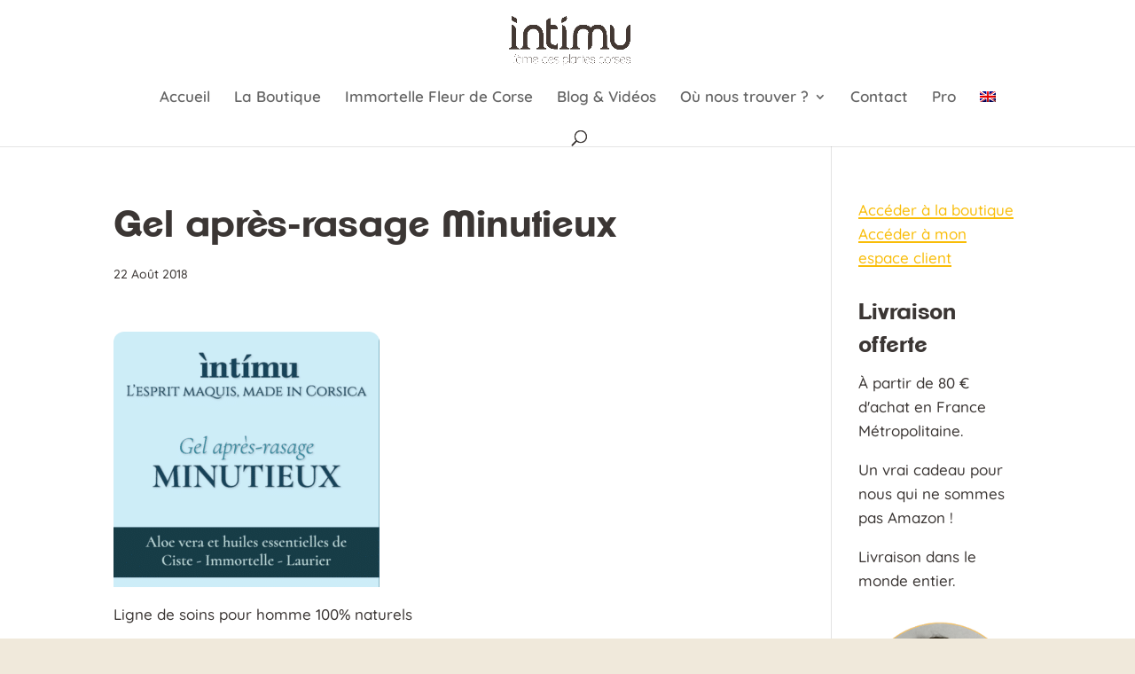

--- FILE ---
content_type: text/css; charset=utf-8
request_url: https://intimu.fr/wp-content/plugins/businesstemple/assets/css/bt-expert.css?ver=1.0.0
body_size: 5285
content:
/**
* Version : 3.2.3
*/

/* SEO Obfuscation
*/
a[bt-data-link-href] {
    cursor: pointer;
}



/**  
** BT lightbox 
** 
**/
.my-lightbox-overlay {
    position: fixed;
    top: 0;
    left: 0;
    width: 100%;
    height: 100%;
    background: rgba(18, 43, 70, 0.9);
    display: flex;
    justify-content: center;
    align-items: center;
    z-index: 9999;
    opacity: 0;
    transition: opacity 0.3s ease;
}

.my-lightbox-overlay.show {
    opacity: 1;
}

.my-lightbox-content {
    position: relative;
    max-width: 90%;
    max-height: 90%;
    background: #122b46;
    padding: 6px;
    border-radius: 8px;
    text-align: center;
    box-shadow: 0 0 15px rgba(0, 0, 0, 0.2);
}

.lightbox-image {
    max-width: 100%;
    max-height: calc(100vh - 100px);
    cursor: pointer;
    transition: none; /* Suppression du zoom au survol */
    border-radius: 8px 8px 0px 0px;
}

.my-lightbox-caption {
    margin-top: 10px;
    font-size: 14px;
    color: #c8c8c8;
    margin-bottom: 6px;
}

.my-lightbox-close {
    position: absolute;
    top: 10px;
    right: 16px;
    font-size: 24px;
    color: #333;
    cursor: pointer;
}

.my-lightbox-prev,
.my-lightbox-next {
    position: absolute;
    top: 50%;
    font-size: 24px;
    color: #333 !important; /* Priorité aux couleurs personnalisées */
    background: rgba(255, 255, 255, 0.8) !important;
    padding: 8px;
    width: 36px;
    height: 36px;
    cursor: pointer;
    border: 2px solid #0073e6 !important;
    border-radius: 50%;
    display: flex;
    align-items: center;
    justify-content: center;
    transform: translateY(-50%);
    transition: background 0.3s ease, border 0.3s ease;
    box-sizing: border-box;
    text-align: center;
    line-height: 1; /* Centrage vertical du texte */
    z-index: 10000; /* Priorité d’affichage */
}

.my-lightbox-prev:hover,
.my-lightbox-next:hover {
    background: rgba(255, 255, 255, 0.9);
    border-color: #005bb5;
}

.my-lightbox-prev {
    left: 20px;
}
.my-lightbox-next {
    right: 20px;
}

/* Zoom contenu uniquement dans les images des articles et non dans la lightbox */
.lightbox-zoom {
/*article img, .ld-content img, .lesson img, .topic img, .bb-ld-tabs img {*/
    transition: transform 0.3s ease;
    cursor: pointer !important;
}
/*
article picture {
    overflow: hidden;
    border-radius: 16px;
    cursor: pointer;
}
*/
.lightbox-zoom:hover {
/* rticle img:hover, .ld-content img:hover, .lesson img:hover, .topic img:hover, .bb-ld-tabs img:hover { */
    transform: scale(1.05); /* Légère augmentation de la taille */
    cursor: zoom-in;
    /*border: 2px solid #0073e6;*/
    transition: transform 0.3s ease;
}






/**  

**/
div.error_is_not_found {
    border: 3px dashed red !important;
}


/** shortcode bt_post **/
.bt-post-inline {
    margin: 60px 0;
    padding: 35px 0;
    display: -webkit-box;
    display: -ms-flexbox;
    display: flex;
    border: solid 1px #d0d0d0;
    border-style: solid none;
}
.bt-post-inline__img {
    flex-grow: 0;
    flex-shrink: 0;
    margin: 0;
    width: 30%;
    border-radius: 5px;
    display: block;
    position: relative;
}
.bt-post-inline img {
    margin-right: 20px;
    border: 0;
    font-style: italic;
    height: auto;
    max-width: 100%;
    vertical-align: middle;
}
@media (min-width: 768px) {
    .bt-post-inline img {
        margin-left: -50px;
        margin-right: 0px;
    }
}
img+.bt-post-inline__img {
    padding-right: 20px;
}
.bt-post-inline__content {
    
}
.bt-post-inline__title {
    font-size: 30px;
    line-height: 38px;
    font-family: 'Gilroy-Medium', sans-serif;
}
.bt-post-inline__footer {
    margin-top: 14px;
}
.bt-post-inline__cta {
    
}
.bt-post-inline__cta a:after {
    position: absolute;
    right: 10px;
    content: "\e608";
    color: #2251ff;
    -webkit-transition: right 0.4s, color 120ms;
    transition: right 0.4s, color 120ms;
    margin: 0;
    top: 0;
}


/**
shortcode bt_note
*/

.bt-note {
    border: 2px solid #FFD54F;
    padding: 0;
    border-radius: 15px;
    color: #464d71;
    margin: 30px 0px 60px 0px;
}
.bt-note h4:first-of-type {
    background-color: #FFD54F;
    margin: 0px;
    padding: 15px;
    border-radius: 12px;
    border-bottom-right-radius: 0px;
    border-bottom-left-radius: 0px;
}
.bt-note-content {
    padding: 15px;
}
.bt-note p {
}

.bt-note .vc_btn3-container {
    margin-bottom: 4px;
}





/** WP MENU **/

.bt-wp-menu-section {
    /*height: 100px;*/
    height: auto;
    display: revert;
    /*display: block;*/
    box-sizing: border-box;
    margin: 40px 0 40px 0;
}
.bt-wp-menu-nav {
    box-shadow: 0 1px 0 0 rgb(139 141 157 / 15%), 0 5px 10px 0 rgb(65 71 108 / 25%);
    background: #fff;
    margin-bottom: 20px;
    
    padding-left: 2.25rem;
    padding-right: 2.25rem;
    
    font-family: var(--font-medium-title),Arial,"sans-serif";
    font-size: 1rem;
    line-height: 1.5rem;
    letter-spacing: .01562em;
    display: block;
    border-radius: 8px;
}

.bt-wp-menu-nav ul li a {
    color: #0f131ae3;
    font-size: 17px;
    text-align: center;
}
.bt-wp-menu-nav .item-call-to-action--push-right li:last-child {
    margin-left: auto;  /* pousse cet item tout à droite */
}
.bt-wp-menu-nav .menu-item {
    transition: color .2s;
    font-family: var(--font-medium-title);
    color: #09091f;
    font-size: 18px;
}

/* listing des items, contient le ul */
.bt-wp-horizontal-nav ul {
    align-items: center;
    
    width: 100%; 
    display: -webkit-box;  /* OLD - iOS 6-, Safari 3.1-6, BB7 */
    display: -ms-flexbox;  /* TWEENER - IE 10 */
    display: -webkit-flex; /* NEW - Safari 6.1+. iOS 7.1+, BB10 */
    display: flex;         /* NEW, Spec - Firefox, Chrome, Opera */
    -webkit-box-pack: justify;
    -webkit-justify-content: space-between;
    -ms-flex-pack: justify;
    justify-content: space-between;
    
    
    margin: 0px 0px 0px 0px;
    list-style: none;
    vertical-align: middle;
    height: 76px;
    white-space: nowrap;
    overflow: hidden;
}
.bt-wp-horizontal-nav ul li {
    padding: 10px 0px 10px 0px;
    display: block;
    position: relative;
    list-style: none;
    padding-left: 0;
    margin-bottom: 0;
    text-align: center;
}
.bt-wp-horizontal-nav li:hover {
    padding: 10px 0px 6px 0px;
    color: #0839cd;
    text-decoration: none;
    /*background: linear-gradient(180deg,#06f,#003fff);*/
    border-radius: 4px;
    border-bottom: 4px solid #06f;
}
.bt-wp-horizontal-nav li a:hover {
    text-decoration: none;
}


/** style simple **/
.bt-wp-menu-nav-simple /*.bt-wp-horizontal-nav*/ ul {
    align-items: center;
    width: unset;
    display: inline-block;
    -webkit-box-pack: unset;
    margin: 0px 0px 0px 0px;
    list-style: none;
    vertical-align: middle;
    height: unset;
    white-space: unset;
    overflow: hidden;
}
.bt-wp-menu-nav-simple h5 {
    font-weight: 500;
    font-style: normal;
    font-size: 14px;
    font-display: swap;
    margin-bottom: 10px;
}
.bt-wp-menu-nav-simple ul li:not(:first-child):before  {
    content: '|';
    position: relative;
    display: inline-block;
    padding-right: 6px;
}
.bt-wp-menu-nav-simple ul li {
    margin-top: 0px;
    display: inline-block;
    font-size: 14px;
    padding: 0px;
    line-height: 16px;
}
.bt-wp-menu-nav-simple li:hover {
    padding: 0px;
    color: #0839cd;
    text-decoration: none;
    background: unset;
    border-radius: unset;
    border-bottom: unset;
}
.bt-wp-menu-nav-simple li a:hover {
    text-decoration: underline;
}



/**** VERTICAL ******/

.bt-wp-menu-section .bt-wp-vertical-nav ,
.bt-wp-vertical-nav+.bt-wp-menu-section {
    /*height: unset;*/
    display: inline-table !important;
    width: unset !important;
}
.bt-wp-vertical-nav.bt-wp-menu-nav {
    padding-left: 30px;
    padding-right: 55px;
}
 
.bt-wp-vertical-nav ul {
    padding: 30px 0 30px 0;
    margin: 0px;
}
.bt-wp-vertical-nav ul li {
    /* display: block; */
    /* position: relative; */
    list-style: none;
    /* padding-left: 0; */
    /* margin-bottom: 0; */
    text-align: left;
    padding: 14px 10px 14px 10px;
}
.bt-wp-vertical-nav ul li:before {
    content: '\2192';
    position: relative;
    display: inline-block;
    padding-right: 6px;
}
.bt-wp-vertical-nav li:hover {
    padding-bottom: 10px;
    text-decoration: none;
    transition:  .2s;
    border-radius: 4px;
    border-bottom: 4px solid #06f;
}
.bt-wp-vertical-nav li a:hover {
    text-decoration: none;
}

.bt-wp-menu-nav .menu-item-active {
    transition:  .4s;
}

/**** STICKY ****/
.bt-wp-menu-nav-make-sticky--top {
    position: fixed !important;
    z-index: 10200;
    transition:  0.5s;
    width: 100% !important;
    top: 0 !important;
    left: 0px;
}
.bt-wp-menu-nav-make-sticky--bottom {
    position: fixed !important;
    -webkit-transform: translateZ(0);
    z-index: 10200;
    
    transition:  0.5s;
    width: 100% !important;
    height: 81px;
    bottom: 0;
    left: 0px;
    margin-bottom: 0;
    box-shadow: 0 -5px 12px 0 rgb(139 141 157 / 15%), 0 5px 10px 0 rgb(65 71 108 / 25%);
}


.bt-wp-menu-nav-make-sticky--top.bt-wp-vertical-nav {
    position: fixed !important;
    z-index: 10200;
    -webkit-transform: translateZ(0);
    transition: 0.5s;
    
    top: 170px !important;
    left: 50px;
    max-width: 290px;
    /*
    display: inline-block;
    width: unset !important; 
    
    box-shadow: 0 1px 0 0 rgb(139 141 157 / 15%), 0 5px 10px 0 rgb(65 71 108 / 25%);
    background: #fff;
    margin-bottom: 20px;
    padding-left: 2.25rem;
    padding-right: 2.25rem;
    font-family: var(--font-medium-title),Arial,"sans-serif";
    font-size: 1rem;
    line-height: 1.5rem;
    letter-spacing: .01562em;
    display: block;
    border-radius: 8px;*/
}

.bt-wp-menu-nav-make-sticky--bottom.bt-wp-vertical-nav {
    bottom: 150px !important;
    left: 75px;
}
@media screen and (max-width: 600px) {
    .bt-horizontal-nav ul li {
        display: unset; 
        position: unset; 
    }
    .bt-horizontal-nav ul {
        align-items: center;
        width: 100%;
        -webkit-box-pack: unset; 
        -webkit-justify-content: sunset; 
        -ms-flex-pack: unset;
        justify-content: unset; 
        display: contents;
    }
    .bt-sticky-menu {
       height: unset; 
       display: block;
       box-sizing: border-box;
       position: relative;
    }
    .make-sticky {
        display: none;
    }
}


/** STICKY MENU **/

.bt-justify-center {justify-content: center; }
.bt-flex-wrap {flex-wrap: wrap; }
.bt-flex { display: flex; }
.bt-horizontal-nav { position: relative; width: 100%; }


.bt-sticky-menu {
    height: 100px;
    display: block;
    box-sizing: border-box;
}

.bt-sticky-menu-nav {
    box-shadow: 0 1px 0 0 rgb(139 141 157 / 15%), 0 5px 10px 0 rgb(65 71 108 / 25%);
    background: #fff;
    margin-bottom: 20px;
    
    padding-left: 2.25rem;
    padding-right: 2.25rem;
    
    font-family: var(--font-medium-title),Arial,"sans-serif";
    font-size: 1rem;
    line-height: 1.5rem;
    letter-spacing: .01562em;
    display: block;
    border-radius: 8px;
}

/* listing des items, contient le ul */
.bt-menu-bar {
    margin: 0px 12% 0px 12%;
    
    list-style: none;
    vertical-align: middle;
    height: 76px;
    white-space: nowrap;
    overflow: hidden;
    display: block;
}

.bt-horizontal-nav ul {
    align-items: center;
    
    width: 100%; 
    display: -webkit-box;  /* OLD - iOS 6-, Safari 3.1-6, BB7 */
    display: -ms-flexbox;  /* TWEENER - IE 10 */
    display: -webkit-flex; /* NEW - Safari 6.1+. iOS 7.1+, BB10 */
    display: flex;         /* NEW, Spec - Firefox, Chrome, Opera */
    -webkit-box-pack: justify;
    -webkit-justify-content: space-between;
    -ms-flex-pack: justify;
    justify-content: space-between;
}
.bt-horizontal-nav ul li {
    display: block;
    position: relative;
    list-style: none;
    padding-left: 0;
    margin-bottom: 0;
    text-align: center;
}
.bt-sticky-menu-nav ul li a {
    color: #0f131ae3;
    font-size: 18px;
    text-align: center;
    text-decoration: none;
    transition: background 0.5s;
    transition: border 0.5s;
    
    padding: 1rem 0.75rem;
    display: block;
    text-decoration: #0f111ae3;
}
.bt-sticky-menu-nav .push-right {
  margin-left: auto;  /* pousse cet item tout à droite */
}
.bt-sticky-menu-nav .menu-item {
    transition: color .5s;
    font-family: var(--font-medium-title);
    color: #09091f;
    font-size: 18px;
}


.bt-sticky-menu-nav .menu-item:hover a {
    color: #0f131ae3;
    text-decoration: none;
}
.bt-sticky-menu-nav .menu-item-active {
    transition:  .4s;
}
.nav-indicator {
    position: relative;
    height: 5px;
}
.nav-indicator-bullet {
    height: 100%;
    position: absolute;
    left: 0;
    transition: all .5s;
}


.make-sticky {
    position: fixed !important;
    z-index: 10200;
    transition:  0.5s;
    width: 100% !important;
    left: 0 !important;
}
.make-sticky.make-sticky--top {
    top: 0 !important;
}
.make-sticky.make-sticky--bottom {
    bottom: 0;
    margin-bottom: 0;
    box-shadow: 0 -5px 12px 0 rgb(139 141 157 / 15%), 0 5px 10px 0 rgb(65 71 108 / 25%);
}

@media screen and (max-width: 600px) {
    .bt-horizontal-nav ul li {
        display: unset; 
        position: unset; 
    }
    .bt-horizontal-nav ul {
        align-items: center;
        width: 100%;
        -webkit-box-pack: unset; 
        -webkit-justify-content: sunset; 
        -ms-flex-pack: unset;
        justify-content: unset; 
        display: contents;
    }
    .bt-flex {
        display: unset; 
    }
    .bt-flex-wrap {
        flex-wrap: unset; 
    }
    .bt-justify-center {
        justify-content: unset; 
    }
    .bt-sticky-menu {
       height: unset; 
       display: block;
       box-sizing: border-box;
       position: relative;
    }
    .make-sticky {
        display: none;
    }
    
    
    .bt-magiccards--row .bt-magiccards--row--content--4col {
        grid-template-columns: repeat(2, 1fr);
    }
}



/** MagicCards ROW */
.bt-magiccards--row {
        
    }
    .bt-magiccards--row--header {
        
    }
    .bt-magiccards--row--content {
        display: grid;
        /*grid-template-columns: repeat(4, 1fr); */
        gap: 25px;
        padding: 20px 0px 20px;
        grid-auto-rows: 1fr;
    }
    
    
    .bt-magiccards--row--content--1col {
        grid-template-columns: repeat(1, 1fr);
    }
    .bt-magiccards--row--content--2col {
        grid-template-columns: repeat(2, 1fr);
    }
    .bt-magiccards--row--content--3col {
        grid-template-columns: repeat(3, 1fr);
    }
    .bt-magiccards--row--content--4col {
        grid-template-columns: repeat(4, 1fr);
    }
    .bt-magiccards--row--content--5col {
        grid-template-columns: repeat(5, 1fr);
    }
    .bt-magiccards--row--content--6col {
        grid-template-columns: repeat(6, 1fr);
    }
    
    
    .bt-magiccards--row--content--featured {
        gap: 10px;
    }
    .bt-magiccards--row--content--person {
        gap: 10px;
    }
    .bt-magiccards--row--content--media-featured {
        padding: 40px 0 40px;
    }


/** MagicCards OneCard */

    .bt-magiccards--card {
        box-shadow: 0 4px 32px 0 rgb(18 43 70 / 1%);
        border: 1px solid #ebedef;
        background-color: #ffffffdb;
        border-radius: 12px;
        text-align: left;
        /*display: table;*/
        height: 100%;
        transform: matrix(1, 0, 0, 1, 0, 0);
    }
    .bt-magiccards--card:hover {
        box-shadow: 0 4px 32px 0 rgb(18 43 70 / 10%);
        transition-timing-function: cubic-bezier(0,0,.2,1);
        transition-duration: .4s;
        transition-property: all;
        -webkit-transform: scale(1.02);
        -moz-transform: scale(1.02);
        -ms-transform: scale(1.02);
        -o-transform: scale(1.02);
        transform: scale(1.02);
        z-index: 1000;
    }
    .bt-magiccards--card a {
        outline: 0;
        text-decoration: none;
    }
    .bt-magiccards--card a:hover {
        outline: 0;
        text-decoration: none !important;
    }
    
    
    .bt-magiccards--card--header {
        box-shadow: 0 0px 10px 0 rgb(18 43 70 / 20%);
    }
    /* petite information sur l'état du post : Coming soon, Live, ...' */
    .bt-magiccards--card--header--status {
        position: absolute;
        right: 0;
        top: 0;
        margin: 9px 9px 0px 0px;
        padding: 2px 12px;
        
        font-family: 'Gilroy-Light';
        font-size: 14px;
        opacity: 0.75;
        border-radius: 0.625rem;
        background-color: #000;
        text-align: center !important;
        color: #fff !important;
    }
    .bt-magiccards--card:hover .bt-magiccards--card--header--status {
        margin-right: 9px !important;
        margin-top: 9px;
    }
    .bt-magiccards--card--image {
        background-color: #c3c3c3;
        background-position: center;
        background-repeat: no-repeat;
        background-size: cover;
        border-radius: 12px 12px 0px 0px;
        height: 100%;
        width: 100%;
    }
    .bt-magiccards--card--content {
        padding: 0px 15px 15px 15px;
    }
    .bt-magiccards--card--content h4 {
        padding-top: 14px;
        margin-bottom: 0px;
        font-family: var(--font-fat-title);
        line-height: normal;
    }
    .bt-magiccards--card--content span {
        display: block;
        font-size: 14px;
        line-height: 16px;
        color: rgba(113,118,127,1);
    }
    .bt-magiccards--card--content p {
        padding-top: 15px;
        color: rgba(113,118,127,1);
        font-size: 14px;
        line-height: 22px;
    }
    .bt-magiccards--card--content p:last-of-type{
        margin-bottom: 0px;
    }
    .bt-magiccards--card--content .vc_btn3{
        margin-top: 20px;
        font-size: 15px;
    }
    
    @media (max-width: 768px) { /* Pour les écrans mobiles */
        .bt-magiccards--card--style-landscape .bt-magiccards--card--block {
            grid-template-columns: 1fr; /* Une seule colonne */
            grid-template-rows: auto auto; /* Deux lignes */
        }

        .bt-magiccards--card--header {
            grid-column: 1 / -1; /* L'image occupe toute la largeur */
            grid-row: 1; /* Première ligne */
            height: 200px !important;
        }

        .bt-magiccards--card--content {
            grid-column: 1 / -1; /* Le contenu occupe toute la largeur */
            grid-row: 2; /* Seconde ligne */
            
            padding: 30px 25px 40px 25px !important;
        }
        .bt-magiccards--card--style-landscape .bt-magiccards--card--image {
            border-radius: 12px 12px 0px 0px !important;
        }

        
    }
    
    
    
    
    /** STYLES **/
    
    .bt-magiccards--card--style-portrait {
        height: 100%;
        display: inline-block;
        min-height: 200px;
        overflow: hidden;
    }
    .bt-magiccards--card--style-portrait .bt-magiccards--card--image {
        padding-top: 56%;
    }
    .bt-magiccards--card--style-portrait .bt-magiccards--card--content {
        gap: 6px;
        display: flex;
        justify-content: space-between;
    }
    .bt-magiccards--card--style-portrait .bt-magiccards--card--content--counter:before {
        content: '\e87e';
        font-family: 'bb-icons';
        color: rgba(89,94,103,1);
        display: inline-block;
    }
    .bt-magiccards--card--style-portrait .bt-magiccards--card--content--counter {
        color: rgba(89,94,103,1);
        font-size: 11px;
        line-height: 12px;
        padding-top: 15px;
        text-align: right;
    }
    
    
    .bt-magiccards--card--style-portrait-xl {
        height: 100%;
        display: inline-block;
        min-height: 340px;
        overflow: hidden;
    }
    .bt-magiccards--card--style-portrait-xl .bt-magiccards--card--image {
        padding-top: 100%;
    }
    .bt-magiccards--card--style-portrait-xl .bt-magiccards--card--content {
        padding: 10px 15px 15px 15px;
        display: flex;
        justify-content: space-between;
    }
    .bt-magiccards--card--style-portrait-xl .bt-magiccards--card--content--counter:before {
        content: '\e87e';
        font-family: 'bb-icons';
        color: rgba(89,94,103,1);
        display: inline-block;
    }
    .bt-magiccards--card--style-portrait-xl .bt-magiccards--card--content--counter {
        color: rgba(89,94,103,1);
        padding-top: 14px;
    }
    .bt-magiccards--card--style-portrait-xl .bt-magiccards--card--content h4 {
        font-size: 22px;
        line-height: 28px;
    }
    .bt-magiccards--card--style-portrait-xl .bt-magiccards--card--content span {
        font-size: 15px;
    }
    .bt-magiccards--card--style-portrait-xl .bt-magiccards--card--content p {
        font-size: 15px;
    }
    .bt-magiccards--card--style-portrait-xl .bt-magiccards--card--content p:last-of-type{
        margin-bottom: 0px;
    }
    
    
    
    
    .bt-magiccards--card--style-featured {
        box-shadow: unset !important;
        border: unset !important;
        background-color: unset !important;
        border-radius: unset !important;
        padding: 2px;
    }
    .bt-magiccards--card--style-featured .bt-magiccards--card--header {
        box-shadow: 0 0px 10px 0 rgb(18 43 70 / 15%);
        border-radius: 16px;
    }
    .bt-magiccards--card--style-featured .bt-magiccards--card--content {
        padding: 0px 0px 0px 0px;
        
        display: flex;
        justify-content: space-between;
    }
    .bt-magiccards--card--style-featured .bt-magiccards--card--content h4 {
        font-size: 15px;
        padding-top: 8px;
    }
    .bt-magiccards--card--style-featured .bt-magiccards--card--content span {
        display: block;
        font-size: 12px;
        line-height: 14px;
    }
    .bt-magiccards--card--style-featured .bt-magiccards--card--image {
        border-radius: 16px;
        padding-top: 56%;
    }
    .bt-magiccards--card--style-featured .bt-magiccards--card--content--counter:before {
        content: '\e87e';
        font-family: 'bb-icons';
        color: rgba(89,94,103,1);
        display: inline-block;
    }
    .bt-magiccards--card--style-featured .bt-magiccards--card--content--counter {
        color: rgba(89,94,103,1);
        font-size: 14px;
        line-height: 16px;
        padding-top: 10px;
    }
    .bt-magiccards--card--style-featured .bt-magiccards--card--header--status {
        font-size: 12px;
        padding: 6px 8px;
        line-height: 13px;
        margin: 9px 9px 0px 0px;
    }
    /*
    .bt-magiccards--card:hover .bt-magiccards--card--header--status .bt-magiccards--card--style-featured,
    .bt-magiccards--card:hover .bt-magiccards--card--style-featured .bt-magiccards--card--header--status {
        margin: 13px 13px 0px 0px !important;
    }*/
    
    
    .bt-magiccards--card--style-person {
        box-shadow: unset !important;
        border: unset !important;
        background-color: unset !important;
        border-radius: unset !important;
        padding: 8px;
    }
    
    .bt-magiccards--card--style-person .bt-magiccards--card--header {
        box-shadow: 0 0px 10px 0 rgb(18 43 70 / 15%);
        border-radius: 16px;
    }
    .bt-magiccards--card--style-person .bt-magiccards--card--content {
        padding: 0px 0px 0px 0px;
    }
    .bt-magiccards--card--style-person .bt-magiccards--card--content h4 {
        font-size: 15px;
    }
    .bt-magiccards--card--style-person .bt-magiccards--card--content span {
        display: inline-block;
        font-size: 12px;
        line-height: 14px;
    }
    .bt-magiccards--card--style-person .bt-magiccards--card--image {
        border-radius: 16px;
        padding-top: 100%;
    }
    .bt-magiccards--card--style-person .bt-magiccards--card--content--counter:before {
        content: '\e87e';
        font-family: 'bb-icons';
        color: rgba(89,94,103,1);
        display: inline-block;
    }
    .bt-magiccards--card--style-person .bt-magiccards--card--content--counter {
        color: rgba(89,94,103,1);
        font-size: 12px;
        line-height: 14px;
    }
    
    
    
    .bt-magiccards--card--style-landscape-mini .bt-magiccards--card--block { 
        display: grid;
        grid-template-columns: .75fr 1fr;
        grid-template-rows: auto;
        grid-column-gap: 0;
        column-gap: 0;
        grid-auto-rows: 1fr;
        height: 100%;
        align-items: center;
    }
    .bt-magiccards--card--style-landscape-mini .bt-magiccards--card--header {
        box-shadow: unset; 
        height: 100%;
        width: 100%;
    }
    .bt-magiccards--card--style-landscape-mini  .bt-magiccards--card--image {
        border-radius: 12px 0px 0px 12px;
        height: 100%;
        width: 100%;
        object-fit: cover;
    }
    .bt-magiccards--card--style-landscape-mini .bt-magiccards--card--content {
        padding: 25px 15px;
    }
    .bt-magiccards--card--style-landscape-mini .bt-magiccards--card--content h4 {
        padding-top: 0px;
    }
    .bt-magiccards--card--style-landscape-mini .bt-magiccards--card--content span {
        font-size: 12px;
        line-height: 14px;
    }
    
    .bt-magiccards--card--style-landscape-mini .bt-magiccards--card--content--counter:before {
        content: '\e87e';
        font-family: 'bb-icons';
        color: rgba(89,94,103,1);
        display: inline-block;
    }
    .bt-magiccards--card--style-landscape-mini .bt-magiccards--card--content--counter {
        color: rgba(89,94,103,1);
    }
    .bt-magiccards--row--content--1col .bt-magiccards--card--style-landscape-mini .bt-magiccards--card--content {
        padding: 55px 15px;
    }
    
    
    
    .bt-magiccards--card--style-landscape .bt-magiccards--card--block { 
        display: grid;
        grid-template-columns: 1fr 1fr;
        grid-template-rows: auto;
        grid-column-gap: 0;
        column-gap: 0;
        grid-auto-rows: 1fr;
        height: 100%;
        align-items: center;
    }
    .bt-magiccards--card--style-landscape .bt-magiccards--card--header {
        box-shadow: unset; 
        height: 100%;
        width: 100%;
    }
    .bt-magiccards--card--style-landscape  .bt-magiccards--card--image {
        border-radius: 12px 0px 0px 12px;
        height: 100%;
        width: 100%;
        object-fit: cover;
    }
    .bt-magiccards--card--style-landscape .bt-magiccards--card--content {
        padding: 75px 25px 65px 25px;
    }
    .bt-magiccards--card--style-landscape .bt-magiccards--card--content h4 {
        padding-top: 0px;
        font-size: 26px;
    }
    .bt-magiccards--card--style-landscape .bt-magiccards--card--content span {
        font-size: 13px;
        line-height: 14px;
    }
    .bt-magiccards--card--style-landscape .bt-magiccards--card--content p {
        font-size: 16px;
    }
    .bt-magiccards--card--style-landscape .bt-magiccards--card--content--counter:before {
        content: '\e87e';
        font-family: 'bb-icons';
        color: rgba(89,94,103,1);
        display: inline-block;
    }
    .bt-magiccards--card--style-landscape .bt-magiccards--card--content--counter {
        color: rgba(89,94,103,1);
    }
    
    
    .bt-magiccards--row--content--1col .bt-magiccards--card--style-landscape .bt-magiccards--card--content {
        padding: 40px 15px;
    }

    
    
    .bt-magiccards--card--style-media-else-portrait {
        background: unset;
        border: unset;
    }
    
    .bt-magiccards--card--style-media-else-portrait .bt-magiccards--card--header {
        box-shadow: unset;
    }
    
    
    /*.bt-magiccards--card--style-media-else-portrait .bt-magiccards--card--header.player-video, */
    .bt-magiccards--card--style-media-else-portrait .bt-magiccards--card--header.player-audio {
        box-shadow: unset; 
        height: 200px !important; 
        width: 100%;
    }
    
    .bt-magiccards--card--style-media-else-portrait .bt-magiccards--card--header.player-audio iframe {
        height: 200px !important; 
    }
    .bt-magiccards--card--style-media-else-portrait .bt-magiccards--card--header .presto-block-video {
        margin-bottom: 0px !important;
    }
    
    
    
    
    
    
    
    
    .bt-magiccards--card--style-media-landscape-else-landscape{ 
        /*background: unset;
        border: unset;*/
    }
    .bt-magiccards--card--style-media-landscape-else-landscape .bt-magiccards--card--block { 
        display: grid;
        grid-template-columns: 1fr 1fr;
        grid-template-rows: auto;
        grid-column-gap: 0;
        column-gap: 0;
        grid-auto-rows: 1fr;
        height: 100%;
        align-items: center;
    }
    .bt-magiccards--card--style-media-landscape-else-landscape .bt-magiccards--card--header {
        box-shadow: unset; 
        height: 100%;
        width: 100%;
    }
    
    .bt-magiccards--card--style-media-landscape-else-landscape .bt-magiccards--card--header.player-video {
        height: unset; 
    }
    .bt-magiccards--card--style-media-landscape-else-landscape .bt-magiccards--card--header.player-audio {
        box-shadow: unset; 
        height: 200px !important; 
        width: 100%;
    }
    
    .bt-magiccards--card--style-media-landscape-else-landscape .bt-magiccards--card--header.player-audio iframe {
        height: 200px !important; 
    }
    .bt-magiccards--card--style-media-landscape-else-landscape .bt-magiccards--card--header .presto-block-video {
        margin-bottom: 0px !important;
    }
    
    .bt-magiccards--card--style-media-landscape-else-landscape  .bt-magiccards--card--image {
        border-radius: 12px 0px 0px 12px !important;
        height: 100%;
        width: 100%;
        object-fit: cover;
    }
    .bt-magiccards--card--style-media-landscape-else-landscape .bt-magiccards--card--content {
        padding: 75px 25px 65px 25px;
    }
    .bt-magiccards--card--style-media-landscape-else-landscape .bt-magiccards--card--content h4 {
        padding-top: 0px;
        font-size: 26px;
    }
    .bt-magiccards--card--style-media-landscape-else-landscape .bt-magiccards--card--content span {
        font-size: 13px;
        line-height: 14px;
    }
    .bt-magiccards--card--style-media-landscape-else-landscape .bt-magiccards--card--content p {
        font-size: 16px;
    }
    .bt-magiccards--card--style-media-landscape-else-landscape .bt-magiccards--card--content--counter:before {
        content: '\e87e';
        font-family: 'bb-icons';
        color: rgba(89,94,103,1);
        display: inline-block;
    }
    .bt-magiccards--card--style-media-landscape-else-landscape .bt-magiccards--card--content--counter {
        color: rgba(89,94,103,1);
    }
    
    
    .bt-magiccards--card--style-media-landscape-else-landscape .bt-magiccards--card--style-landscape .bt-magiccards--card--content {
        padding: 40px 15px;
    }
    
    
    
    .bt-magiccards--card--style-media-featured  { 
        align-items: center;
        background: unset;
        border: unset;
        
    }
    .bt-magiccards--card--style-media-featured .bt-magiccards--card--block { 
        display: grid;
        grid-template-columns: 1fr 1fr;
        direction: rtl !important;
        grid-template-rows: auto;
        grid-column-gap: 25px;
        column-gap: 0;
        grid-auto-rows: 1fr;
        height: 100%;
        align-items: center;
    }
    .bt-magiccards--card--style-media-featured .bt-magiccards--card--header {
        box-shadow: unset; 
        /*height: 100%; */
        width: 100%;
    }
    
    .bt-magiccards--card--style-media-featured .bt-magiccards--card--header:has(.bt-magiccards--card--image) {
        /* règle utilisé qd l'article n'a pas de vidéo, mais qu'une img à la une */
        box-shadow: unset; 
        height: 100%; 
        width: 100%;
    }
    
    
    .bt-magiccards--card--style-media-featured .bt-magiccards--card--header.player-audio {
        box-shadow: unset; 
        height: 200px !important; 
        width: 100%;
    }
    
    .bt-magiccards--card--style-media-featured .bt-magiccards--card--header.player-audio iframe {
        height: 200px !important; 
    }
    .bt-magiccards--card--style-media-featured .bt-magiccards--card--image {
        border-radius: 12px 12px 12px 12px !important;
        height: 100%;
        width: 100%;
        object-fit: cover;
    }
    .bt-magiccards--card--style-media-featured .bt-magiccards--card--content {
        padding: 75px 25px 65px 25px;
        direction: ltr !important;
    }
    .bt-magiccards--card--style-media-featured .bt-magiccards--card--content h4 {
        padding-top: 0px;
        font-size: 26px;
    }
    .bt-magiccards--card--style-media-featured .bt-magiccards--card--content span {
        font-size: 13px;
        line-height: 14px;
    }
    .bt-magiccards--card--style-media-featured .bt-magiccards--card--content p {
        font-size: 16px;
    }
    .bt-magiccards--card--style-media-featured .bt-magiccards--card--content--counter:before {
        content: '\e87e';
        font-family: 'bb-icons';
        color: rgba(89,94,103,1);
        display: inline-block;
    }
    .bt-magiccards--card--style-media-featured .bt-magiccards--card--content--counter {
        color: rgba(89,94,103,1);
    }
    
    
    .bt-magiccards--row--content--1col .bt-magiccards--card--style-media-featured  .bt-magiccards--card--content {
        padding: 40px 30px 45px 0px;
    }

    .bt-magiccards--row--header-extra {
        margin-bottom: 30px;
    }
    
    
    
    
    
    .bt-magiccards--row--content--detailled .suggestion_detailled_item__preview_excerpt {
        font-size: 16px;
        line-height: 26px;
        padding-bottom: 12px;
    }
    
    
    
    /** STATUS **/
    .bt-magiccards--card--status-active {
    }
    .bt-magiccards--card--status-disabled {
        cursor: default;
        pointer-events: none;
        text-decoration: none;
        color: grey;
        filter: grayscale(1);
    }
    .bt-magiccards--card--status-disabled .bt-magiccards--card--image{
    }
    .bt-magiccards--card--status-hidden {
        display: none;
    }
    
    /** post status **/
    .future .bt-magiccards--card--header--status:before {
        content: '\e842';
        font-family: 'bb-icons';
        color: yellow;
        display: inline-block;
    }
    .livenow .bt-magiccards--card--header--status:before {
        content: '\e81e';
        font-family: 'bb-icons';
        color: #9aff18;
        display: inline-block;
    }
    .favorite .bt-magiccards--card--header--status:before {
        content: '\e90c';
        font-family: 'bb-icons';
        color: #9aff18;
        display: inline-block;
    }
    .closed .bt-magiccards--card--header--status:before {
        content: '\e97c';
        font-family: 'bb-icons';
        /*color: yellow;*/
        display: inline-block;
        font-size: 12px;
    }
    
    
    
    

--- FILE ---
content_type: text/css; charset=utf-8
request_url: https://intimu.fr/wp-content/et-cache/1/1/8746/et-core-unified-cpt-tb-32725-deferred-8746.min.css?ver=1765466362
body_size: -52
content:
@font-face{font-family:"Clemente Bold";font-display:swap;src:url("http://intimu.fr/wp-content/uploads/et-fonts/ClementePDam-Bold.ttf") format("truetype")}.et_pb_section_1_tb_footer{min-height:130px}.et_pb_section_1_tb_footer.et_pb_section{padding-top:90px;padding-bottom:0px;background-color:#3b3634!important}

--- FILE ---
content_type: text/javascript; charset=utf-8
request_url: https://intimu.fr/wp-content/plugins/businesstemple//assets/js/bt-expert.js?ver=1.0
body_size: 1722
content:
/**
 * 
 * @type type
 * 
 * 
 * 2024 11
 */


/**
 * BT seo obfuscation décode
 * 
 * @type type
 */
/* fonctionne v1
document.addEventListener("DOMContentLoaded", function () {
    // Sélectionner tous les liens obfusqués
    const obfuscatedLinks = document.querySelectorAll("a[bt-data-link-href]");
    
    obfuscatedLinks.forEach(link => {
        // Ajouter un écouteur de clic pour gérer la redirection
        link.addEventListener("click", function (event) {
            //console.log("BT SEO > OBF > lien obfusqué");
            
            event.preventDefault();
            const encodedUrl = link.getAttribute("bt-data-link-href");
            if (encodedUrl) {
                const decodedUrl = atob(encodedUrl); // Décodage de l'URL
                window.location.href = decodedUrl; // Redirection
            }
        });
    });
});*/

// permet de détecter si Command / Ctrl est enfoncée pr ouvrir le lien ds un nouvel onglet
document.addEventListener("DOMContentLoaded", function () {
    // Sélectionner tous les liens obfusqués
    const obfuscatedLinks = document.querySelectorAll("a[bt-data-link-href]");
    
    obfuscatedLinks.forEach(link => {
        // Ajouter un écouteur de clic pour gérer la redirection
        link.addEventListener("click", function (event) {
            // Prévenir le comportement par défaut du lien
            event.preventDefault();
            
            const encodedUrl = link.getAttribute("bt-data-link-href");
            if (encodedUrl) {
                const decodedUrl = atob(encodedUrl); // Décodage de l'URL

                // Vérifier si `Command` ou `Ctrl` est maintenu pour ouvrir dans un nouvel onglet
                if (event.metaKey || event.ctrlKey) {
                    window.open(decodedUrl, "_blank"); // Ouvre dans un nouvel onglet
                } else {
                    window.location.href = decodedUrl; // Redirection normale
                }
            }
        });
    });
});




/**
 * 
 * 
 * LightBox 
 * popup
 * 
 * Combine files bt-expert & bt-expert-lightbox to save one html query
 * 
 * BusinessTemple
 * 2024
 * 
 * 
 */

/* v6 */
//console.log("bt lighbox v7.4 - 2025-01");

jQuery(document).ready(function ($) {
    let currentIndex = 0;
    let images = [];
    const img_css_selectors = 'article:not(.page) img, .ld-content img, .lesson img, .topic img, .bb-ld-tabs img, img.lightbox-me, .lightbox-me img';

    // Fonction pour collecter toutes les images de l'article et des galeries
    function gatherImages() {
        /*images = $('article img, .ld-content img, .lesson img, .topic img, .bb-ld-tabs img').map(function () {
            return { src: $(this).attr('src'), alt: $(this).attr('alt') || 'Image' };
        }).get();
         */
        
        images = $( img_css_selectors )
                .map(function () {
                    const $img = $(this);
                    // Ajouter la classe .lightbox-zoom à l'image
                    $img.addClass('lightbox-zoom');
                    return { src: $img.attr('src'), alt: $img.attr('alt') || 'Image' };
                })
                .get();
        
        //console.log("image=");
        //console.log(JSON.parse(JSON.stringify(images)));
    }
    gatherImages();
    
    // Fonction pour afficher l'image dans la lightbox
    function openLightbox( imgSrc, imgAlt, indexImage ) {
        // Construction du HTML de la lightbox avec condition pour les boutons
        const lightboxHtml = `
            <div class="my-lightbox-overlay">
                <div class="my-lightbox-content">
                    <img src="${imgSrc}" alt="${imgAlt}" class="lightbox-image" />
                    <p class="my-lightbox-caption">${imgAlt}</p>
                    <span class="my-lightbox-close">&times;</span>
                    ${images.length > 1 ? `<button class="my-lightbox-prev">&#8249;</button>
                    <button class="my-lightbox-next">&#8250;</button>` : ''}
                </div>
            </div>
        `;

        // Supprimer toute lightbox existante et ajouter le nouveau HTML
        $('.my-lightbox-overlay').remove();
        $('body').append(lightboxHtml);

        setTimeout(function () {
            $('.my-lightbox-overlay').addClass('show');
        }, 10);

        // Animation douce pour l'ouverture
        $('.my-lightbox-overlay').hide().fadeIn(300);

        // Bloquer le scroll quand la lightbox est ouverte
        $('body').css('overflow', 'hidden');

        // Événements de fermeture
        $('.my-lightbox-close, .my-lightbox-overlay').on('click', closeLightbox);
        if (images.length > 1) {
            $('.my-lightbox-prev').on('click', showPreviousImage);
            $('.my-lightbox-next').on('click', showNextImage);
        }
    }




    // Fonction pour fermer la lightbox
    function closeLightbox(e) {
        e.preventDefault();
        $('.my-lightbox-overlay').fadeOut(300, function () {
            $(this).remove();
        });
        
        // Bloquer le scroll quand la lightbox est ouverte
        $('body').css('overflow', '');
    }

    // Fonction pour afficher l'image précédente
    function showPreviousImage(e) {
        e.preventDefault();
        currentIndex = (currentIndex > 0) ? currentIndex - 1 : images.length - 1;
        if (images[currentIndex]) {
            openLightbox(images[currentIndex].src, images[currentIndex].alt);
        }
    }

    // Fonction pour afficher l'image suivante
    function showNextImage(e) {
        e.preventDefault();
        currentIndex = (currentIndex < images.length - 1) ? currentIndex + 1 : 0;
        if (images[currentIndex]) {
            openLightbox(images[currentIndex].src, images[currentIndex].alt);
        }
    }

    // Clic sur une image pour ouvrir la lightbox
    //, .ld-content img, .lesson img, .topic img, .bb-ld-tabs img
    //$('article:not(.page) img').on('click', function (e) {
    if (!window.location.pathname.startsWith('/podcast')) {
        //console.log("bt lighbox v7.4 >> page NOT podcast");
        
        $( img_css_selectors ).on('click', function (e) {
            e.preventDefault();

            // Recollecte les images si nécessaire et définit l'index actuel
            gatherImages();
            currentIndex = images.findIndex(image => image.src === $(this).attr('src'));

            //console.log( "click sur image, currentindex = ="+currentIndex);

            // Ouvre la lightbox si l'image est trouvée
            if (currentIndex >= 0) {
                openLightbox(images[currentIndex].src, images[currentIndex].alt);
            }
        });

    }
    
    

    
});




